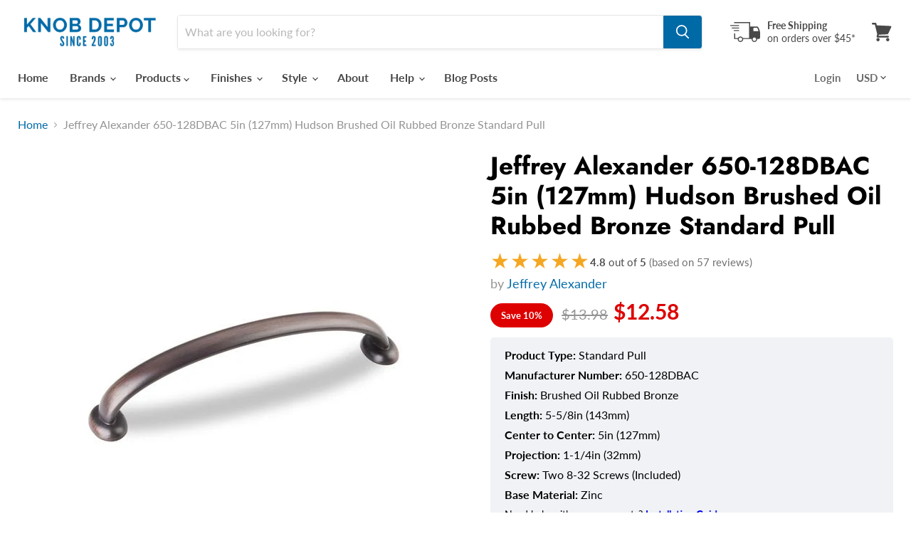

--- FILE ---
content_type: text/javascript; charset=utf-8
request_url: https://knobdepot.com/products/jeffrey-alexander-hudson-brushed-oil-rubbed-bronze-cabinet-pull-650-128dbac.js
body_size: 489
content:
{"id":2418176557120,"title":"Jeffrey Alexander 650-128DBAC 5in (127mm) Hudson Brushed Oil Rubbed Bronze Standard Pull","handle":"jeffrey-alexander-hudson-brushed-oil-rubbed-bronze-cabinet-pull-650-128dbac","description":"\u003cp\u003eThe Hudson collection by Jeffrey Alexander features arched cabinet pulls and oval cabinet knobs. The rounded shapes and smooth finishes classify this collection as modern and sleek. Choose from a number of finishes such as brushed pewter, satin nickel, brushed oil-rubbed bronze, or polished chrome.\u003c\/p\u003e","published_at":"2021-09-10T00:46:03-04:00","created_at":"2019-01-15T23:05:11-05:00","vendor":"Jeffrey Alexander","type":"Standard Pull","tags":["650128DBAC","collection_Hudson","finish_bronze-oil-rubbed","JA650128DBAC","jeffrey-alexander","Product Type_Standard Pulls","projection_1-1-4in-32mm","size-center-to-center_5in-127mm","size-length_5-5-8in-143mm","specificfinish_brushed-oil-rubbed-bronze","standard-pull","style_modern"],"price":1258,"price_min":1258,"price_max":1258,"available":true,"price_varies":false,"compare_at_price":1398,"compare_at_price_min":1398,"compare_at_price_max":1398,"compare_at_price_varies":false,"variants":[{"id":22566600507456,"title":"Default Title","option1":"Default Title","option2":null,"option3":null,"sku":"650-128DBAC","requires_shipping":true,"taxable":true,"featured_image":null,"available":true,"name":"Jeffrey Alexander 650-128DBAC 5in (127mm) Hudson Brushed Oil Rubbed Bronze Standard Pull","public_title":null,"options":["Default Title"],"price":1258,"weight":82,"compare_at_price":1398,"inventory_management":"shopify","barcode":"843512008658","requires_selling_plan":false,"selling_plan_allocations":[]}],"images":["\/\/cdn.shopify.com\/s\/files\/1\/0204\/3176\/5568\/products\/JA-650-128DBAC.jpg?v=1570344079"],"featured_image":"\/\/cdn.shopify.com\/s\/files\/1\/0204\/3176\/5568\/products\/JA-650-128DBAC.jpg?v=1570344079","options":[{"name":"Title","position":1,"values":["Default Title"]}],"url":"\/products\/jeffrey-alexander-hudson-brushed-oil-rubbed-bronze-cabinet-pull-650-128dbac","media":[{"alt":"Jeffrey Alexander JA-650-128DBAC Hudson Brushed Oil Rubbed Bronze Standard Pull - Knob Depot","id":3694455226432,"position":1,"preview_image":{"aspect_ratio":1.0,"height":500,"width":500,"src":"https:\/\/cdn.shopify.com\/s\/files\/1\/0204\/3176\/5568\/products\/JA-650-128DBAC.jpg?v=1570344079"},"aspect_ratio":1.0,"height":500,"media_type":"image","src":"https:\/\/cdn.shopify.com\/s\/files\/1\/0204\/3176\/5568\/products\/JA-650-128DBAC.jpg?v=1570344079","width":500}],"requires_selling_plan":false,"selling_plan_groups":[]}

--- FILE ---
content_type: text/javascript
request_url: https://knobdepot.com/cdn/shop/t/52/assets/anfile.js?v=740005055550043031766921516
body_size: -162
content:
(()=>{const CART_ICON="https://cdn.shopify.com/s/files/1/0204/3176/5568/files/shopping-cart.png",ARROW_ICON="https://cdn.shopify.com/s/files/1/0204/3176/5568/files/right-arrow-icon.png?v=1766873435",SELECTOR=".product-form--atc span.atc-button--text";function enhanceSpan(span){if(!span||span.nodeType!==1||span.dataset.atcEnhanced==="1")return;span.dataset.atcEnhanced="1",span.textContent="Order now";const btn=span.closest("button.product-form--atc-button");if(btn){if(!btn.querySelector("img.atc-cart-icon")){const cart=document.createElement("img");cart.src=CART_ICON,cart.alt="Cart",cart.className="atc-cart-icon",cart.width=16,cart.height=16,cart.loading="lazy",cart.style.verticalAlign="middle",cart.style.marginRight="8px",span.insertAdjacentElement("beforebegin",cart)}if(!btn.querySelector("img.atc-arrow-icon")){const arrow=document.createElement("img");arrow.src=ARROW_ICON,arrow.alt="Arrow",arrow.className="atc-arrow-icon",arrow.width=14,arrow.height=14,arrow.loading="lazy",arrow.style.verticalAlign="middle",arrow.style.marginLeft="8px",span.insertAdjacentElement("afterend",arrow)}}}function initialRun(){document.querySelectorAll(SELECTOR).forEach(enhanceSpan)}document.addEventListener("DOMContentLoaded",()=>{initialRun(),new MutationObserver(mutations=>{for(const m of mutations)for(const node of m.addedNodes)node.nodeType===1&&(node.matches?.(SELECTOR)&&enhanceSpan(node),node.querySelectorAll?.(SELECTOR).forEach(enhanceSpan))}).observe(document.body,{childList:!0,subtree:!0})})})();
//# sourceMappingURL=/cdn/shop/t/52/assets/anfile.js.map?v=740005055550043031766921516
